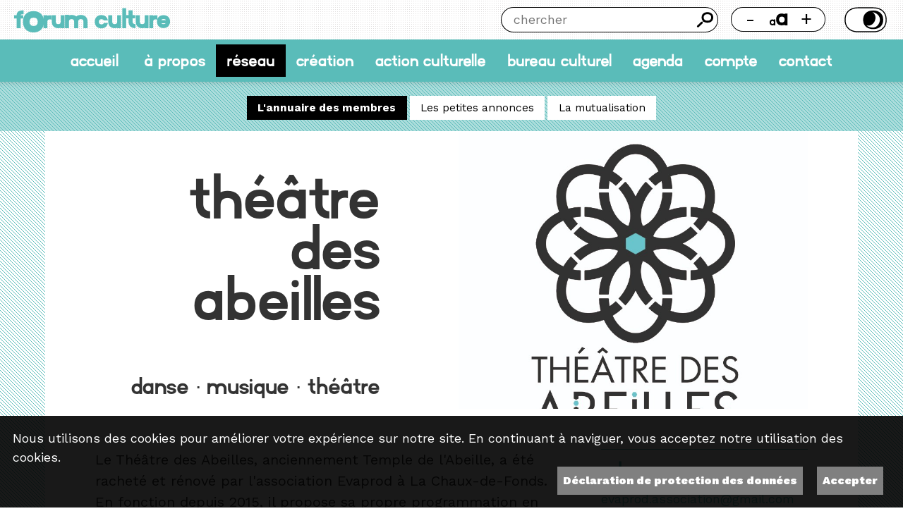

--- FILE ---
content_type: text/html; charset=UTF-8
request_url: https://forumculture.ch/membres/detail/theatre-des-abeilles
body_size: 3500
content:
    
<script>document.location='/cms/../reseau/lannuaire-des-membres/detail/theatre-des-abeilles'</script><!DOCTYPE html>
<html lang="fr">
<head>
    <meta charset="UTF-8">
    <meta name="viewport" content="width=device-width, initial-scale=1, maximum-scale=2, user-scalable=yes">

    <meta http-equiv="X-UA-Compatible" content="IE=edge">
    <meta name="theme-color" content="rgb(90, 188, 185)">

    <link rel='stylesheet' href='/css/reset.css' /><link rel='stylesheet' href='/css/layout.css' /><link rel='stylesheet' href='/css/site.css' />
    <script src="https://code.jquery.com/jquery-3.2.1.min.js"></script>
    <link rel="stylesheet" href="https://unpkg.com/leaflet@1.5.1/dist/leaflet.css"/>

    <!-- polices -->
    <link rel="preconnect" href="https://fonts.googleapis.com">
    <link rel="preconnect" href="https://fonts.gstatic.com" crossorigin>
    <link href="https://fonts.googleapis.com/css2?family=Work+Sans:ital,wght@0,100..900;1,100..900&display=swap"
          rel="stylesheet">
    <link rel="stylesheet" type="text/css" href="/js/lightbox/simplelightbox.css"/>
    <link rel="stylesheet" href="https://cdnjs.cloudflare.com/ajax/libs/font-awesome/6.0.0-beta3/css/all.min.css"/>
    <link rel="stylesheet" href="https://cdn.jsdelivr.net/npm/flatpickr@4.0.6/dist/flatpickr.min.css">
    <link rel="stylesheet"
          href="https://cdn.jsdelivr.net/npm/flatpickr@4.0.6/dist/plugins/confirmDate/confirmDate.min.css">


    <title>Forum Culture</title>
    <meta name="description" content="Le réseau des arts de la scène">
    <meta name="keywords" content="">


    <meta property="og:type" content="website"/>
    <meta property="og:title" content="Forum Culture"/>
    <meta property="og:url"
          content="https://forumculture.ch/membres/detail/theatre-des-abeilles"/>
    <meta property="og:description" content="Le réseau des arts de la scène"/>
    <meta property="og:site_name" content="Forum Culture"/>
    <meta property="og:updated_time" content="1769022001"/>
    <meta property='og:image' content='/uploads/1500_1500_rs.jpg'> <meta property="og:image:width" content="1500" /><meta property="og:image:height" content="843" />
    <style>
        :root {
            --main-color: rgb(90, 188, 185);
            --main-color-50: rgba(90, 188, 185,.5)        }


    </style>
</head>
<body id='membres' class=" fontsize-2 theme-light detail   ">


    <style>
			#_rgpd_banner {
				position:        fixed;
				bottom:          0;
				left:            0;
				width:           100vw;
				background: rgba(0,0,0,.90);
				color: white;
				padding:         1em;
				justify-content: space-between;
				flex-wrap:       wrap;
                z-index: 1000;
                font-size: 18px;
				}
			
			._rgpd_btn {
				border:      0;
				color: white;
				font-weight: 900;
				background: grey;
				font-size:   16px;
				display:     inline-block;
				padding:     .5em;
				margin:      0 10px;
				cursor:      pointer;
              text-decoration: none;
				}
			
			@media screen and (min-device-width: 320px) and (max-width: 768px) {
				
				#_rgpd_action {
                  display: flex;
					flex-direction: column;
					}
				
				._rgpd_btn {
					/*flex:0 0 100%*/
                  margin: 10px 0 0 0;
                  text-align: center;
					}
				}
			
			._rgpd_btn:hover {
				color:           white;
				text-decoration: none;
				}
			
			#_rgpd_action {
				display:         flex;
				width:           100%;
				justify-content: flex-end;
				}
    </style>
    <form method='post'>
        <input type='hidden' name='_rgpd' value='1'/>
        <div id="_rgpd_banner">
            <p>Nous utilisons des cookies pour améliorer votre expérience sur notre site. En continuant à naviguer, vous acceptez notre utilisation des cookies.</p>
            <div id='_rgpd_action'>
              
              <a id='_rgpd_btn-accepte-cookies' class='_rgpd_btn' href='/pages/protection-des-donnees'>Déclaration de protection des données</a>
                <button type='submit' id="_rgpd_btn-accepte-cookies"
                        class='_rgpd_btn'>Accepter</button>
            </div>
        </div>
    </form>
  <a href="#wrapper" class="skip-link">Aller au contenu</a>
<div id='bg' class='bg_diag'>
    
    <div id="tools" class='bg_point_noir'>

        <div class="left">
            <a href="/" id="logo">
                <h1>f<span>o</span>rum culture</h1>
            </a>
        </div>

        <div class="right">
            <form id='search-wrapper' method=post action="/chercher">
                <label for='search' class='hidden'>Chercher</label>
                <input type='text' id='search' name='search' placeholder="chercher" aria-label='Chercher'>
                <button id='btn-search' type='submit' aria-label="Chercher">Chercher</button>
            </form>

            <div id="accessibility-wrapper">
                <div id="fontsize-wrapper" data-size="2">
                    <button id="fontsize-decrease-button" aria-label="Réduire la taille de la police">-</button>
                    <button id="fontsize-reset-button" value="Taille des caractères"><img src="/img/btn-font-size.svg"
                                                                                          alt='Taille des caractères'>
                    </button>

                    <button id="fontsize-increase-button">+</button>
                </div>
                <div id="theme-wrapper" data-theme="light">
                    <button id="theme-toggle-button">Thème</button>
                </div>
            </div>
        </div>
    </div>

    <nav id='nav' class='bg_couleur'>
        <!--    <a href='/' id="logo"  class='other_txt' >-->
        <!--        <h1>forum culture</h1>-->
        <!--        <h2>Le réseau des arts de la scène</h2>-->
        <!--    </a>-->
        <div>
            <a href='/accueil'  class="txt" >accueil</a>
            <a href='/a-propos' class="txt" >À propos</a><a href='/reseau' class="txt" >Réseau</a><a href='/creation' class="txt" >Création</a><a href='/action-culturelle' class="txt" >Action culturelle</a><a href='/bureau-culturel' class="txt" >Bureau culturel</a><a href='/agenda' class="txt" >Agenda</a><a href='/compte' class="txt" >Compte</a><a href='/contact' class="txt" >Contact</a>        </div>


    </nav>
    <div id='btn-mobile-menu'></div>

    
    <div id='wrapper'>
        <div id="erreur404">
    <h3>Oups</h3>
    <h4>La page demandée n'existe pas…</h4>
</div>
    </div> <!-- /wrapper -->


    <div id="footer" class="bg_point_noir">


        <div>
            <h5>forum culture</h5>
             42, rue H.-F.-Sandoz<br />
2710 Tavannes<br />
Suisse
            <p><i class='fa fa-envelope'></i> <a href='mailto:organisation@forumculture.ch' class='txt'>organisation@forumculture.ch</a></p>        </div>

        <div>
            <p><a href='/a-propos/presse' class='txt' >Presse</a></p><p><a href='/compte/compte' class='txt' >Compte</a></p><p><a href='/compte/adherer' class='txt' >Adhérer</a></p><p><a href='/contact/contact' class='txt' >Contact</a></p><p><a href='/pages/protection-des-donnees' class='txt' >Protection des données</a></p><p><a href='/pages/logo' class='txt' >Logo</a></p>        </div>

        <div>
            <a href='https://www.facebook.com/fOrumculture1/' target='_blank'><i class='rs fab fa-facebook txt'></i><span class='hidden'>facebook</span></a><a href='https://www.instagram.com/forum.culture/' target='_blank'><i class='rs fab fa-instagram txt'></i><span class='hidden'>instagram</span></a><a href='https://www.youtube.com/channel/UCbyJkhKomwBH-ZufTOq5QhQ' target='_blank'><i class='rs fab fa-youtube txt'></i><span class='hidden'>youtube</span></a>            <br/>
            <br/>
            <!-- Begin MailChimp Signup Form -->
            <div id="mc_embed_signup">
                <form action="//forumculture.us13.list-manage.com/subscribe/post?u=61681e9b3b566fe403f56c59c&amp;id=a408c8ea81"
                      method="post" id="mc-embedded-subscribe-form" name="mc-embedded-subscribe-form" class="validate"
                      target="_blank" novalidate>


                    <h6>abOnnez-vous à notre lettre de nouvelles</h6>

                    <label class='hidden' for='mce-EMAIL'>Courriel</label>
                    <input type="email" value="" name="EMAIL" class="required email form-control"
                           placeholder="Courriel" id="mce-EMAIL" aria-labelledby='mce-EMAIL'>


                    <input class='ghost bouton form-control' type="submit" value="S'inscrire" name="subscribe"
                           id="mc-embedded-subscribe">


                    <div id="mce-responses" class="clear">
                        <div class="response" id="mce-error-response" style="display:none"></div>
                        <div class="response" id="mce-success-response" style="display:none"></div>
                    </div>
                    <!-- real people should not fill this in and expect good things - do not remove this or risk form bot signups-->
                    <div style="position: absolute; left: -5000px;" aria-hidden="true">
                        <label class='hidden' for='mce-code'>Courriel</label>
                        <input type="text"
                               name="b_61681e9b3b566fe403f56c59c_d8d57bff6b"
                               id='mce-code'
                               tabindex="-1"
                               value=""
                               aria-labelledby='mce-code'></div>


                    <!--            </div>-->

                </form>

                <!--End mc_embed_signup-->
            </div>
        </div>
        <div>
            <h6>Avec le soutien de</h6>
            <a href='https://www.swisslos.ch/fr/home.html' target='_blank' class='_logo _item  visuel lazyload' data-src= '/uploads/400_400_swisslos.jpg' title="Swisslos"></a><a href='http://www.conseildujurabernois.ch/' target='_blank' class='_logo _item  visuel lazyload' data-src= '/uploads/400_400_cjb.jpg' title="CJB"></a><a href='https://www.loro.ch/fr' target='_blank' class='_logo _item  visuel lazyload' data-src= '/uploads/400_400_loro_avec_bordure_blanche.jpg' title="Loterie romande"></a>        </div>
        <div id='credits'>Imaginé et conçu par <a href='https://www.giorgianni-moeschler.ch' class='txt'
                                                  target=_blank>Giorgianni
                & Moeschler</a></div>
    </div>

</div> <!-- bg -->
</div>
<script src="https://maxcdn.bootstrapcdn.com/bootstrap/4.0.0-beta.3/js/bootstrap.min.js"></script>
<script src="https://code.jquery.com/ui/1.12.1/jquery-ui.min.js"></script>
<script src="https://unpkg.com/leaflet@1.5.1/dist/leaflet.js"></script>
<script src="/js/lightbox/simple-lightbox.js"></script>
<script type="text/javascript" src="/js/mutualisation.js?v=1769022001"></script>
<script src="https://cdn.jsdelivr.net/npm/flatpickr@4.0.6/dist/flatpickr.min.js"></script>
<script src="https://npmcdn.com/flatpickr/dist/l10n/fr.js"></script>
<script src="https://cdn.jsdelivr.net/npm/flatpickr@4.0.6/dist/plugins/confirmDate/confirmDate.min.js"></script>
<script type="text/javascript" src="/js/membres.js?v=1769022001"></script>
<script type="text/javascript" src="/js/ui.js?v=1769022001"></script>


</body>
</html>

--- FILE ---
content_type: text/html; charset=UTF-8
request_url: https://forumculture.ch/reseau/lannuaire-des-membres/detail/theatre-des-abeilles
body_size: 4377
content:
    
<!DOCTYPE html>
<html lang="fr">
<head>
    <meta charset="UTF-8">
    <meta name="viewport" content="width=device-width, initial-scale=1, maximum-scale=2, user-scalable=yes">

    <meta http-equiv="X-UA-Compatible" content="IE=edge">
    <meta name="theme-color" content="rgb(90, 188, 185)">

    <link rel='stylesheet' href='/css/reset.css' /><link rel='stylesheet' href='/css/layout.css' /><link rel='stylesheet' href='/css/site.css' />
    <script src="https://code.jquery.com/jquery-3.2.1.min.js"></script>
    <link rel="stylesheet" href="https://unpkg.com/leaflet@1.5.1/dist/leaflet.css"/>

    <!-- polices -->
    <link rel="preconnect" href="https://fonts.googleapis.com">
    <link rel="preconnect" href="https://fonts.gstatic.com" crossorigin>
    <link href="https://fonts.googleapis.com/css2?family=Work+Sans:ital,wght@0,100..900;1,100..900&display=swap"
          rel="stylesheet">
    <link rel="stylesheet" type="text/css" href="/js/lightbox/simplelightbox.css"/>
    <link rel="stylesheet" href="https://cdnjs.cloudflare.com/ajax/libs/font-awesome/6.0.0-beta3/css/all.min.css"/>
    <link rel="stylesheet" href="https://cdn.jsdelivr.net/npm/flatpickr@4.0.6/dist/flatpickr.min.css">
    <link rel="stylesheet"
          href="https://cdn.jsdelivr.net/npm/flatpickr@4.0.6/dist/plugins/confirmDate/confirmDate.min.css">


    <title>Théâtre des Abeilles - Annuaire des membres – Forum Culture</title>
    <meta name="description" content="Danse · Musique · Théâtre">
    <meta name="keywords" content="">


    <meta property="og:type" content="website"/>
    <meta property="og:title" content="Théâtre des Abeilles - Annuaire des membres – Forum Culture"/>
    <meta property="og:url"
          content="https://forumculture.ch/reseau/lannuaire-des-membres/detail/theatre-des-abeilles"/>
    <meta property="og:description" content="Danse · Musique · Théâtre"/>
    <meta property="og:site_name" content="Forum Culture"/>
    <meta property="og:updated_time" content="1769022002"/>
    <meta property='og:image' content='/uploads/jH5xHOmKo8pYBXFwQkCA3lEOgL4KBa.jpg'> <meta property="og:image:width" content="800" /><meta property="og:image:height" content="800" />
    <style>
        :root {
            --main-color: rgb(90, 188, 185);
            --main-color-50: rgba(90, 188, 185,.5)        }


    </style>
</head>
<body id='reseau' class=" fontsize-2 theme-light lannuaire-des-membres   ">


    <style>
			#_rgpd_banner {
				position:        fixed;
				bottom:          0;
				left:            0;
				width:           100vw;
				background: rgba(0,0,0,.90);
				color: white;
				padding:         1em;
				justify-content: space-between;
				flex-wrap:       wrap;
                z-index: 1000;
                font-size: 18px;
				}
			
			._rgpd_btn {
				border:      0;
				color: white;
				font-weight: 900;
				background: grey;
				font-size:   16px;
				display:     inline-block;
				padding:     .5em;
				margin:      0 10px;
				cursor:      pointer;
              text-decoration: none;
				}
			
			@media screen and (min-device-width: 320px) and (max-width: 768px) {
				
				#_rgpd_action {
                  display: flex;
					flex-direction: column;
					}
				
				._rgpd_btn {
					/*flex:0 0 100%*/
                  margin: 10px 0 0 0;
                  text-align: center;
					}
				}
			
			._rgpd_btn:hover {
				color:           white;
				text-decoration: none;
				}
			
			#_rgpd_action {
				display:         flex;
				width:           100%;
				justify-content: flex-end;
				}
    </style>
    <form method='post'>
        <input type='hidden' name='_rgpd' value='1'/>
        <div id="_rgpd_banner">
            <p>Nous utilisons des cookies pour améliorer votre expérience sur notre site. En continuant à naviguer, vous acceptez notre utilisation des cookies.</p>
            <div id='_rgpd_action'>
              
              <a id='_rgpd_btn-accepte-cookies' class='_rgpd_btn' href='/pages/protection-des-donnees'>Déclaration de protection des données</a>
                <button type='submit' id="_rgpd_btn-accepte-cookies"
                        class='_rgpd_btn'>Accepter</button>
            </div>
        </div>
    </form>
  <a href="#wrapper" class="skip-link">Aller au contenu</a>
<div id='bg' class='bg_diag'>
    
    <div id="tools" class='bg_point_noir'>

        <div class="left">
            <a href="/" id="logo">
                <h1>f<span>o</span>rum culture</h1>
            </a>
        </div>

        <div class="right">
            <form id='search-wrapper' method=post action="/chercher">
                <label for='search' class='hidden'>Chercher</label>
                <input type='text' id='search' name='search' placeholder="chercher" aria-label='Chercher'>
                <button id='btn-search' type='submit' aria-label="Chercher">Chercher</button>
            </form>

            <div id="accessibility-wrapper">
                <div id="fontsize-wrapper" data-size="2">
                    <button id="fontsize-decrease-button" aria-label="Réduire la taille de la police">-</button>
                    <button id="fontsize-reset-button" value="Taille des caractères"><img src="/img/btn-font-size.svg"
                                                                                          alt='Taille des caractères'>
                    </button>

                    <button id="fontsize-increase-button">+</button>
                </div>
                <div id="theme-wrapper" data-theme="light">
                    <button id="theme-toggle-button">Thème</button>
                </div>
            </div>
        </div>
    </div>

    <nav id='nav' class='bg_couleur'>
        <!--    <a href='/' id="logo"  class='other_txt' >-->
        <!--        <h1>forum culture</h1>-->
        <!--        <h2>Le réseau des arts de la scène</h2>-->
        <!--    </a>-->
        <div>
            <a href='/accueil'  class="txt" >accueil</a>
            <a href='/a-propos' class="txt" >À propos</a><a href='/reseau'  class="selected" >Réseau</a><a href='/creation' class="txt" >Création</a><a href='/action-culturelle' class="txt" >Action culturelle</a><a href='/bureau-culturel' class="txt" >Bureau culturel</a><a href='/agenda' class="txt" >Agenda</a><a href='/compte' class="txt" >Compte</a><a href='/contact' class="txt" >Contact</a>        </div>


    </nav>
    <div id='btn-mobile-menu'></div>

    <div id='subnav' class=''><a href='/reseau/lannuaire-des-membres'  class="other_bg other_txt selected" >L'annuaire des membres</a><a href='/reseau/les-petites-annonces'  class="bg txt" >Les petites annonces</a><a href='/reseau/la-mutualisation'  class="bg txt" >La mutualisation</a></div>
    <div id='wrapper'>
        <div class="_detail _item pages" ><div class='_detail _item personnes'><div class='visuel lazyload' data-src= '/uploads/jH5xHOmKo8pYBXFwQkCA3lEOgL4KBa.jpg' title="Théâtre des Abeilles"></div><div class='title-container '><div class='titre'><h3>Théâtre des Abeilles</h3><h4>Danse · Musique · Théâtre</h4></div></div><div class='content-container'> Le Théâtre des Abeilles, anciennement Temple de l'Abeille, a été racheté et rénové par l'association Evaprod à La Chaux-de-Fonds. En fonction depuis 2015, il propose sa propre programmation en comédie musicale, théâtre, danse et chant. Ne bénéficiant d'aucune subvention extérieure pour son fonctionnement, il propose des locations pour les compagnies de théâtre, musique ou danse. Grâce à un public fidèle et des spectateurs de plus en plus nombreux, il est devenu un haut lieu des arts de la scène dans le canton de Neuchâtel.<h4>Théâtre des Abeilles a participé à</h4><div id='_blocs-wrapper'><a   style="background-color:#b0b08f"  href='/actualites/detail/-la-lettre-de-nouvelles-de-mai-est-arrivee'  class='_bloc _item  bg_points_noir  ' data-src= '/uploads/400_400_2017_10_04_fb_spee2.jpg' title="La lettre de nouvelles de mai est arrivée !" ><div class='visuel  landscape  style="background-color:#b0b08f"   lazyload'  data-src= '/uploads/400_400_2017_10_04_fb_spee2.jpg' title="La lettre de nouvelles de mai est arrivée !"><div class='title-container '><div class='titre'><h3>La lettre de nouvelles de mai est arrivée !</h3><h4>Publié le Lundi 20 mai 2019</h4></div></div></div></a> </div> </div><div class='secondary-container'> <h4>adresse</h4><p><a href='mailto:evaprod.association@gmail.com'>evaprod.association@gmail.com</a></p><p>078 923 42 41</p><p>120, rue Numa-Droz</p><p>2300 La Chaux-de-Fonds</p><h4>Sur internet</h4><span class='contact'><a href='http://www.theatredesabeilles.com' target='_blank'><i class='fa fa-globe'></i> <a href="http://www.theatredesabeilles.com" >www.theatredesabeilles.com</a></a></span><br /><p><a href='https://www.facebook.com/AbeillesCDF/' class='social' target='_blank'><i class='fab fa-facebook'></i> Facebook</a></p><p><a href='https://www.linkedin.com/feed/' class='social' target='_blank'><i class='fab fa-linkedin'></i> LinkedIn</a></p><p><a href='https://www.youtube.com/watch?v=aqoiPSBBKfs' class='social' target='_blank'><i class='fab fa-youtube'></i> YouTube</a></p> </div><div class='actions-container'></div></div></div>    </div> <!-- /wrapper -->


    <div id="footer" class="bg_point_noir">


        <div>
            <h5>forum culture</h5>
             42, rue H.-F.-Sandoz<br />
2710 Tavannes<br />
Suisse
            <p><i class='fa fa-envelope'></i> <a href='mailto:organisation@forumculture.ch' class='txt'>organisation@forumculture.ch</a></p>        </div>

        <div>
            <p><a href='/a-propos/presse' class='txt' >Presse</a></p><p><a href='/compte/compte' class='txt' >Compte</a></p><p><a href='/compte/adherer' class='txt' >Adhérer</a></p><p><a href='/contact/contact' class='txt' >Contact</a></p><p><a href='/pages/protection-des-donnees' class='txt' >Protection des données</a></p><p><a href='/pages/logo' class='txt' >Logo</a></p>        </div>

        <div>
            <a href='https://www.facebook.com/fOrumculture1/' target='_blank'><i class='rs fab fa-facebook txt'></i><span class='hidden'>facebook</span></a><a href='https://www.instagram.com/forum.culture/' target='_blank'><i class='rs fab fa-instagram txt'></i><span class='hidden'>instagram</span></a><a href='https://www.youtube.com/channel/UCbyJkhKomwBH-ZufTOq5QhQ' target='_blank'><i class='rs fab fa-youtube txt'></i><span class='hidden'>youtube</span></a>            <br/>
            <br/>
            <!-- Begin MailChimp Signup Form -->
            <div id="mc_embed_signup">
                <form action="//forumculture.us13.list-manage.com/subscribe/post?u=61681e9b3b566fe403f56c59c&amp;id=a408c8ea81"
                      method="post" id="mc-embedded-subscribe-form" name="mc-embedded-subscribe-form" class="validate"
                      target="_blank" novalidate>


                    <h6>abOnnez-vous à notre lettre de nouvelles</h6>

                    <label class='hidden' for='mce-EMAIL'>Courriel</label>
                    <input type="email" value="" name="EMAIL" class="required email form-control"
                           placeholder="Courriel" id="mce-EMAIL" aria-labelledby='mce-EMAIL'>


                    <input class='ghost bouton form-control' type="submit" value="S'inscrire" name="subscribe"
                           id="mc-embedded-subscribe">


                    <div id="mce-responses" class="clear">
                        <div class="response" id="mce-error-response" style="display:none"></div>
                        <div class="response" id="mce-success-response" style="display:none"></div>
                    </div>
                    <!-- real people should not fill this in and expect good things - do not remove this or risk form bot signups-->
                    <div style="position: absolute; left: -5000px;" aria-hidden="true">
                        <label class='hidden' for='mce-code'>Courriel</label>
                        <input type="text"
                               name="b_61681e9b3b566fe403f56c59c_d8d57bff6b"
                               id='mce-code'
                               tabindex="-1"
                               value=""
                               aria-labelledby='mce-code'></div>


                    <!--            </div>-->

                </form>

                <!--End mc_embed_signup-->
            </div>
        </div>
        <div>
            <h6>Avec le soutien de</h6>
            <a href='https://www.swisslos.ch/fr/home.html' target='_blank' class='_logo _item  visuel lazyload' data-src= '/uploads/400_400_swisslos.jpg' title="Swisslos"></a><a href='http://www.conseildujurabernois.ch/' target='_blank' class='_logo _item  visuel lazyload' data-src= '/uploads/400_400_cjb.jpg' title="CJB"></a><a href='https://www.loro.ch/fr' target='_blank' class='_logo _item  visuel lazyload' data-src= '/uploads/400_400_loro_avec_bordure_blanche.jpg' title="Loterie romande"></a>        </div>
        <div id='credits'>Imaginé et conçu par <a href='https://www.giorgianni-moeschler.ch' class='txt'
                                                  target=_blank>Giorgianni
                & Moeschler</a></div>
    </div>

</div> <!-- bg -->
</div>
<script src="https://maxcdn.bootstrapcdn.com/bootstrap/4.0.0-beta.3/js/bootstrap.min.js"></script>
<script src="https://code.jquery.com/ui/1.12.1/jquery-ui.min.js"></script>
<script src="https://unpkg.com/leaflet@1.5.1/dist/leaflet.js"></script>
<script src="/js/lightbox/simple-lightbox.js"></script>
<script type="text/javascript" src="/js/mutualisation.js?v=1769022002"></script>
<script src="https://cdn.jsdelivr.net/npm/flatpickr@4.0.6/dist/flatpickr.min.js"></script>
<script src="https://npmcdn.com/flatpickr/dist/l10n/fr.js"></script>
<script src="https://cdn.jsdelivr.net/npm/flatpickr@4.0.6/dist/plugins/confirmDate/confirmDate.min.js"></script>
<script type="text/javascript" src="/js/membres.js?v=1769022002"></script>
<script type="text/javascript" src="/js/ui.js?v=1769022002"></script>


</body>
</html>